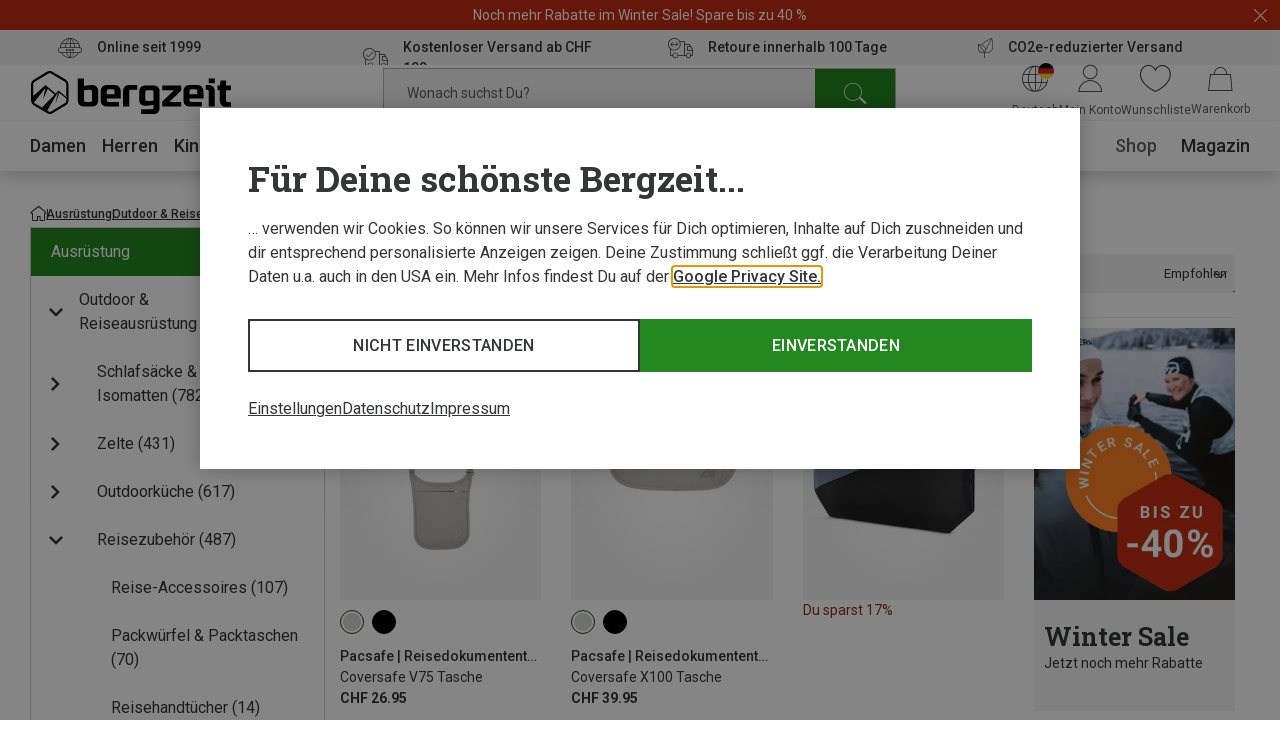

--- FILE ---
content_type: application/javascript; charset=utf-8
request_url: https://www.bergzeit.ch/701444ae802ff984e4e3a2620ad9d5382d907e64/assets/bergzeit/js/7661.app.js
body_size: 1347
content:
"use strict";(self.webpackChunkbergzeit_frontend_structure=self.webpackChunkbergzeit_frontend_structure||[]).push([[7661],{23319:function(e,t,i){i.d(t,{A:function(){return l}});var s=i(55780);const r={class:"burger-menu-header__title headline headline--no-border headline--type_h4"};var a={name:"burger-menu-header",props:{title:String}};const n=(0,i(59163).A)(a,[["render",function(e,t,i,a,n,l){return(0,s.uX)(),(0,s.CE)("div",{class:"burger-menu-header",onClick:t[0]||(t[0]=function(){return e.$attrs.onBack&&e.$attrs.onBack(...arguments)})},[(0,s.Lk)("span",r,(0,s.v_)(e.title),1)])}]]);var l=n},1523:function(e,t,i){i.r(t),i.d(t,{default:function(){return h}});var s=i(55780);const r={class:"one-tile-teaser-insertion__image-container"},a={class:"one-tile-teaser-insertion__info-wrapper"},n={class:"one-tile-teaser-insertion__headline"},l={class:"one-tile-teaser-insertion__subheadline"};var o=i(60858),c=i(46532),d=i(40508),u={name:"one-tile-teaser-insertion",components:{ImageVue:o.A,TeaserModal:c.A,TeaserSidebar:d.A},data(){return{sidebarVisible:!1}},props:{isPurchaseAdvice:Boolean,image:Object,headline:String,subHeadline:String,link:Object,trackingView:Object,trackingClick:Object,overlay:String},mounted(){const e=document.getElementById("products-list-teaser-placeholder");e&&this.overlay&&(e.innerHTML=this.overlay)},methods:{openOverlay(){!this.$m.isMobile&&this.isPurchaseAdvice?this.$refs.modal.open():this.openSidebar()},openSidebar(){this.sidebarVisible=!0},closeSidebar(){this.sidebarVisible=!1}}};const b=(0,i(59163).A)(u,[["render",function(e,t,i,o,c,d){const u=(0,s.g2)("image-vue"),b=(0,s.g2)("teaser-sidebar"),h=(0,s.g2)("teaser-modal"),v=(0,s.gN)("promo-click"),f=(0,s.gN)("visibility-tracking");return(0,s.bo)(((0,s.uX)(),(0,s.Wv)((0,s.$y)(e.isPurchaseAdvice?"div":"a"),{class:"one-tile-teaser-insertion",href:e.isPurchaseAdvice?null:e.link.url},{default:(0,s.k6)((()=>[(0,s.bo)(((0,s.uX)(),(0,s.CE)("div",{class:"one-tile-teaser-insertion__container",onClick:t[0]||(t[0]=function(){return e.openOverlay&&e.openOverlay(...arguments)})},[(0,s.Lk)("div",r,[(0,s.bF)(u,{class:"one-tile-teaser-insertion__image","object-fit":"cover",src:e.image.src,alt:e.image.alt,title:e.image.title},null,8,["src","alt","title"])]),(0,s.Lk)("div",a,[(0,s.Lk)("h3",n,(0,s.v_)(e.headline),1),(0,s.Lk)("p",l,(0,s.v_)(e.subHeadline),1)])])),[[v,e.trackingClick]]),e.isPurchaseAdvice?((0,s.uX)(),(0,s.CE)(s.FK,{key:0},[(0,s.bF)(b,{title:e.headline,visible:e.sidebarVisible,onClose:e.closeSidebar,preformatted:""},{default:(0,s.k6)((()=>[(0,s.RG)(e.$slots,"default")])),_:3},8,["title","visible","onClose"]),(0,s.bF)(h,{ref:"modal",title:e.headline,preformatted:""},{default:(0,s.k6)((()=>[(0,s.RG)(e.$slots,"default")])),_:3},8,["title"])],64)):(0,s.Q3)("v-if",!0)])),_:3},8,["href"])),[[f,e.trackingView]])}]]);var h=b},46532:function(e,t,i){i.d(t,{A:function(){return d}});var s=i(55780);const r={class:"teaser-modal__header"},a={class:"teaser-modal__content"};var n=i(55593),l=i(70039),o={name:"teaser-modal",components:{Modal:n.default},props:{title:String,preformatted:Boolean,allowOutsideClose:{type:Boolean,default:!0}},methods:{open(){this.$refs.teaserModal.open(),this.$nextTick((()=>(0,l.A)(this.$slots.default?.()[0]?.ctx.vnode.el)))},close(){this.$refs.teaserModal.close()}}};const c=(0,i(59163).A)(o,[["render",function(e,t,i,n,l,o){const c=(0,s.g2)("modal");return(0,s.uX)(),(0,s.Wv)(c,{id:e.title,ref:"teaserModal","max-width":1200,"allow-outside-close":e.allowOutsideClose},{default:(0,s.k6)((()=>[(0,s.Lk)("div",r,[(0,s.eW)((0,s.v_)(e.title)+" ",1),(0,s.Lk)("button",{class:"teaser-modal__close",onClick:t[0]||(t[0]=function(){return e.close&&e.close(...arguments)})})]),(0,s.Lk)("div",a,[(0,s.Lk)("div",{class:(0,s.C4)(["html-teaser",{"html-teaser--preformatted":e.preformatted}])},[(0,s.RG)(e.$slots,"default")],2)])])),_:3},8,["id","allow-outside-close"])}]]);var d=c},40508:function(e,t,i){i.d(t,{A:function(){return u}});var s=i(55780);const r={key:0,class:"teaser-sidebar"},a={class:"teaser-sidebar__content"};var n=i(23319),l=i(70039),o=i(51774),c=i(78241),d={name:"teaser-sidebar",components:{BurgerMenuHeader:n.A},props:{title:String,visible:Boolean,preformatted:Boolean},emits:["close"],computed:{...(0,o.n2)(c.o)},watch:{visible(){this.visible?(this.globalStore.bodyScrollDisable(),this.$nextTick((()=>(0,l.A)(this.$slots.default?.()[0]?.ctx.vnode.el)))):this.globalStore.bodyScrollEnable()}},methods:{close(){this.$emit("close")}}},u=(0,i(59163).A)(d,[["render",function(e,t,i,n,l,o){const c=(0,s.g2)("burger-menu-header");return(0,s.uX)(),(0,s.Wv)(s.eB,{name:"teaser-sidebar-"},{default:(0,s.k6)((()=>[e.visible?((0,s.uX)(),(0,s.CE)("div",r,[(0,s.bF)(c,{title:e.title,onBack:e.close,onClose:e.close},null,8,["title","onBack","onClose"]),(0,s.Lk)("div",a,[(0,s.Lk)("div",{class:(0,s.C4)(["html-teaser",{"html-teaser--preformatted":e.preformatted}])},[(0,s.RG)(e.$slots,"default")],2)])])):(0,s.Q3)("v-if",!0)])),_:3})}]])}}]);